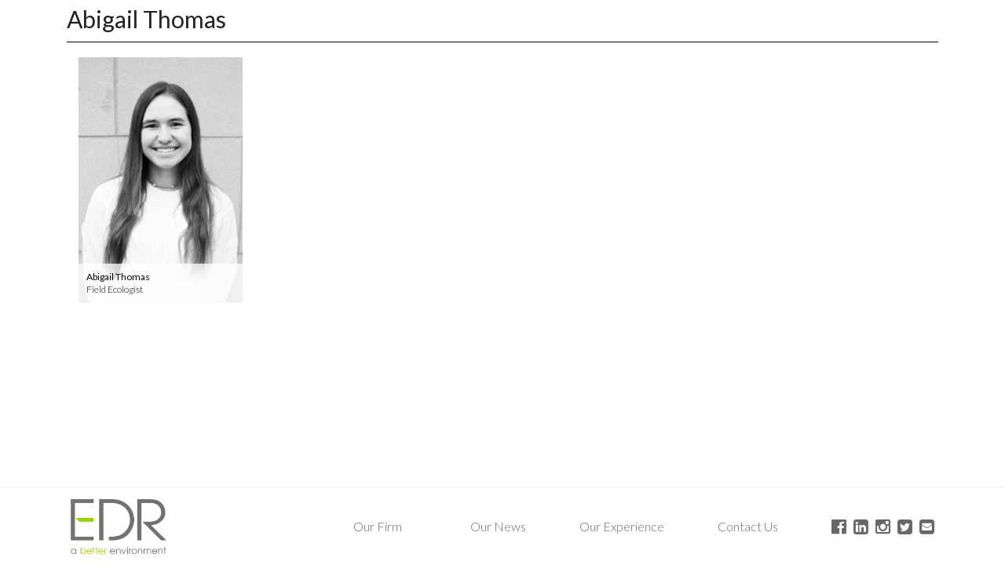

--- FILE ---
content_type: text/html; charset=UTF-8
request_url: https://www.edrdpc.com/staff/abigail-thomas/
body_size: 8205
content:
<!doctype html>
<!-- paulirish.com/2008/conditional-stylesheets-vs-css-hacks-answer-neither/ -->
<!--[if lt IE 7]> <html class="no-js ie6 oldie" lang="en-US" > <![endif]-->
<!--[if IE 7]>    <html class="no-js ie7 oldie" lang="en-US" > <![endif]-->
<!--[if IE 8]>    <html class="no-js ie8 oldie" lang="en-US" "> <![endif]-->
<!-- Consider adding an manifest.appcache: h5bp.com/d/Offline -->
<!--[if gt IE 8]><!--> <html class="no-js" lang="en-US" > <!--<![endif]-->
<head>
	<meta charset="UTF-8">

	<title>Abigail Thomas - Environmental Design &amp; Research, Landscape Architecture, Engineering, &amp; Environmental Services, D.P.C.</title>
<link data-rocket-prefetch href="https://www.google-analytics.com" rel="dns-prefetch">
<link data-rocket-prefetch href="https://code.jquery.com" rel="dns-prefetch">
<link data-rocket-prefetch href="https://fonts.googleapis.com" rel="dns-prefetch">
<link data-rocket-prefetch href="https://maxcdn.bootstrapcdn.com" rel="dns-prefetch">
<link data-rocket-prefetch href="https://www.googletagmanager.com" rel="dns-prefetch"><link rel="preload" data-rocket-preload as="image" href="https://www.edrdpc.com/wp-content/uploads/2023/10/Abigail-Thomas-BW.png" fetchpriority="high">

	<!-- Mobile viewport optimized: j.mp/bplateviewport -->
	<meta name="viewport" content="width=device-width" />
	<meta name="google-site-verification" content="2fipsHp9MrgZdS3fAivF4NfdeycNTm8kyM2qjyTuBZs" />
	<!-- Favicon and Feed -->
	<link rel="shortcut icon" type="image/png" href="https://www.edrdpc.com/wp-content/themes/wp-edrdpc/favicon.png">
	<link rel="alternate" type="application/rss+xml" title="Environmental Design &amp; Research, Landscape Architecture, Engineering, &amp; Environmental Services, D.P.C. Feed" href="https://www.edrdpc.com/feed/">

	<!--  iPhone Web App Home Screen Icon -->
	<link rel="apple-touch-icon" sizes="72x72" href="https://www.edrdpc.com/wp-content/themes/wp-edrdpc/img/devices/reverie-icon-ipad.png" />
	<link rel="apple-touch-icon" sizes="114x114" href="https://www.edrdpc.com/wp-content/themes/wp-edrdpc/img/devices/reverie-icon-retina.png" />
	<link rel="apple-touch-icon" href="https://www.edrdpc.com/wp-content/themes/wp-edrdpc/img/devices/reverie-icon.png" />

	<!-- Enable Startup Image for iOS Home Screen Web App -->
	<meta name="apple-mobile-web-app-capable" content="yes" />
	<link rel="apple-touch-startup-image" href="https://www.edrdpc.com/wp-content/themes/wp-edrdpc/mobile-load.png" />

	<!-- Startup Image iPad Landscape (748x1024) -->
	<link rel="apple-touch-startup-image" href="https://www.edrdpc.com/wp-content/themes/wp-edrdpc/img/devices/reverie-load-ipad-landscape.png" media="screen and (min-device-width: 481px) and (max-device-width: 1024px) and (orientation:landscape)" />
	<!-- Startup Image iPad Portrait (768x1004) -->
	<link rel="apple-touch-startup-image" href="https://www.edrdpc.com/wp-content/themes/wp-edrdpc/img/devices/reverie-load-ipad-portrait.png" media="screen and (min-device-width: 481px) and (max-device-width: 1024px) and (orientation:portrait)" />
	<!-- Startup Image iPhone (320x460) -->
	<link rel="apple-touch-startup-image" href="https://www.edrdpc.com/wp-content/themes/wp-edrdpc/img/devices/reverie-load.png" media="screen and (max-device-width: 320px)" />
<script src="https://code.jquery.com/jquery-1.12.4.min.js" integrity="sha256-ZosEbRLbNQzLpnKIkEdrPv7lOy9C27hHQ+Xp8a4MxAQ=" crossorigin="anonymous"></script>
	<link rel="stylesheet" href="https://fonts.googleapis.com/css?family=Lato:300,400" >
			<script type="text/javascript">!function(){var b=function(){window.__AudioEyeInstallSource="wordpress"; window.__AudioEyeSiteHash="92d7ed94f38e3260fc19861af0538356"; var a=document.createElement("script");a.src="https://wsmcdn.audioeye.com/aem.js";a.type="text/javascript";a.setAttribute("async","");document.getElementsByTagName("body")[0].appendChild(a)};"complete"!==document.readyState?window.addEventListener?window.addEventListener("load",b):window.attachEvent&&window.attachEvent("onload",b):b()}();</script>
			<meta name='robots' content='index, follow, max-image-preview:large, max-snippet:-1, max-video-preview:-1' />
	<style>img:is([sizes="auto" i], [sizes^="auto," i]) { contain-intrinsic-size: 3000px 1500px }</style>
	
	<!-- This site is optimized with the Yoast SEO Premium plugin v26.7 (Yoast SEO v26.7) - https://yoast.com/wordpress/plugins/seo/ -->
	<link rel="canonical" href="https://www.edrdpc.com/staff/abigail-thomas/" />
	<meta property="og:locale" content="en_US" />
	<meta property="og:type" content="article" />
	<meta property="og:title" content="Abigail Thomas" />
	<meta property="og:url" content="https://www.edrdpc.com/staff/abigail-thomas/" />
	<meta property="og:site_name" content="Environmental Design &amp; Research, Landscape Architecture, Engineering, &amp; Environmental Services, D.P.C." />
	<meta property="article:modified_time" content="2025-01-15T15:54:24+00:00" />
	<meta name="twitter:card" content="summary_large_image" />
	<script type="application/ld+json" class="yoast-schema-graph">{"@context":"https://schema.org","@graph":[{"@type":"WebPage","@id":"https://www.edrdpc.com/staff/abigail-thomas/","url":"https://www.edrdpc.com/staff/abigail-thomas/","name":"Abigail Thomas - Environmental Design &amp; Research, Landscape Architecture, Engineering, &amp; Environmental Services, D.P.C.","isPartOf":{"@id":"https://www.edrdpc.com/#website"},"datePublished":"2023-10-18T16:17:54+00:00","dateModified":"2025-01-15T15:54:24+00:00","breadcrumb":{"@id":"https://www.edrdpc.com/staff/abigail-thomas/#breadcrumb"},"inLanguage":"en-US","potentialAction":[{"@type":"ReadAction","target":["https://www.edrdpc.com/staff/abigail-thomas/"]}]},{"@type":"BreadcrumbList","@id":"https://www.edrdpc.com/staff/abigail-thomas/#breadcrumb","itemListElement":[{"@type":"ListItem","position":1,"name":"Home","item":"https://www.edrdpc.com/"},{"@type":"ListItem","position":2,"name":"Staff Member","item":"https://www.edrdpc.com/staff/"},{"@type":"ListItem","position":3,"name":"Abigail Thomas"}]},{"@type":"WebSite","@id":"https://www.edrdpc.com/#website","url":"https://www.edrdpc.com/","name":"Environmental Design &amp; Research, Landscape Architecture, Engineering, &amp; Environmental Services, D.P.C.","description":"Environmental Design &amp; Research, Landscape Architecture, Engineering, &amp; Environmental Services, D.P.C.","publisher":{"@id":"https://www.edrdpc.com/#organization"},"potentialAction":[{"@type":"SearchAction","target":{"@type":"EntryPoint","urlTemplate":"https://www.edrdpc.com/?s={search_term_string}"},"query-input":{"@type":"PropertyValueSpecification","valueRequired":true,"valueName":"search_term_string"}}],"inLanguage":"en-US"},{"@type":"Organization","@id":"https://www.edrdpc.com/#organization","name":"Environmental Design & Research, Landscape Architecture, Engineering, & Environmental Services, D.P.C.","url":"https://www.edrdpc.com/","logo":{"@type":"ImageObject","inLanguage":"en-US","@id":"https://www.edrdpc.com/#/schema/logo/image/","url":"https://www.edrdpc.com/wp-content/uploads/2017/08/edr_fullcolor_Greyscale.png","contentUrl":"https://www.edrdpc.com/wp-content/uploads/2017/08/edr_fullcolor_Greyscale.png","width":80,"height":80,"caption":"Environmental Design & Research, Landscape Architecture, Engineering, & Environmental Services, D.P.C."},"image":{"@id":"https://www.edrdpc.com/#/schema/logo/image/"}}]}</script>
	<!-- / Yoast SEO Premium plugin. -->


<link rel='dns-prefetch' href='//maxcdn.bootstrapcdn.com' />
<link rel='dns-prefetch' href='//fonts.googleapis.com' />
<link rel="alternate" type="application/rss+xml" title="Environmental Design &amp; Research, Landscape Architecture, Engineering, &amp; Environmental Services, D.P.C. &raquo; Feed" href="https://www.edrdpc.com/feed/" />
<link rel="alternate" type="application/rss+xml" title="Environmental Design &amp; Research, Landscape Architecture, Engineering, &amp; Environmental Services, D.P.C. &raquo; Comments Feed" href="https://www.edrdpc.com/comments/feed/" />
<style id='wp-emoji-styles-inline-css' type='text/css'>

	img.wp-smiley, img.emoji {
		display: inline !important;
		border: none !important;
		box-shadow: none !important;
		height: 1em !important;
		width: 1em !important;
		margin: 0 0.07em !important;
		vertical-align: -0.1em !important;
		background: none !important;
		padding: 0 !important;
	}
</style>
<link rel='stylesheet' id='wp-block-library-css' href='https://www.edrdpc.com/wp-includes/css/dist/block-library/style.min.css' type='text/css' media='all' />
<style id='classic-theme-styles-inline-css' type='text/css'>
/*! This file is auto-generated */
.wp-block-button__link{color:#fff;background-color:#32373c;border-radius:9999px;box-shadow:none;text-decoration:none;padding:calc(.667em + 2px) calc(1.333em + 2px);font-size:1.125em}.wp-block-file__button{background:#32373c;color:#fff;text-decoration:none}
</style>
<style id='global-styles-inline-css' type='text/css'>
:root{--wp--preset--aspect-ratio--square: 1;--wp--preset--aspect-ratio--4-3: 4/3;--wp--preset--aspect-ratio--3-4: 3/4;--wp--preset--aspect-ratio--3-2: 3/2;--wp--preset--aspect-ratio--2-3: 2/3;--wp--preset--aspect-ratio--16-9: 16/9;--wp--preset--aspect-ratio--9-16: 9/16;--wp--preset--color--black: #000000;--wp--preset--color--cyan-bluish-gray: #abb8c3;--wp--preset--color--white: #ffffff;--wp--preset--color--pale-pink: #f78da7;--wp--preset--color--vivid-red: #cf2e2e;--wp--preset--color--luminous-vivid-orange: #ff6900;--wp--preset--color--luminous-vivid-amber: #fcb900;--wp--preset--color--light-green-cyan: #7bdcb5;--wp--preset--color--vivid-green-cyan: #00d084;--wp--preset--color--pale-cyan-blue: #8ed1fc;--wp--preset--color--vivid-cyan-blue: #0693e3;--wp--preset--color--vivid-purple: #9b51e0;--wp--preset--gradient--vivid-cyan-blue-to-vivid-purple: linear-gradient(135deg,rgba(6,147,227,1) 0%,rgb(155,81,224) 100%);--wp--preset--gradient--light-green-cyan-to-vivid-green-cyan: linear-gradient(135deg,rgb(122,220,180) 0%,rgb(0,208,130) 100%);--wp--preset--gradient--luminous-vivid-amber-to-luminous-vivid-orange: linear-gradient(135deg,rgba(252,185,0,1) 0%,rgba(255,105,0,1) 100%);--wp--preset--gradient--luminous-vivid-orange-to-vivid-red: linear-gradient(135deg,rgba(255,105,0,1) 0%,rgb(207,46,46) 100%);--wp--preset--gradient--very-light-gray-to-cyan-bluish-gray: linear-gradient(135deg,rgb(238,238,238) 0%,rgb(169,184,195) 100%);--wp--preset--gradient--cool-to-warm-spectrum: linear-gradient(135deg,rgb(74,234,220) 0%,rgb(151,120,209) 20%,rgb(207,42,186) 40%,rgb(238,44,130) 60%,rgb(251,105,98) 80%,rgb(254,248,76) 100%);--wp--preset--gradient--blush-light-purple: linear-gradient(135deg,rgb(255,206,236) 0%,rgb(152,150,240) 100%);--wp--preset--gradient--blush-bordeaux: linear-gradient(135deg,rgb(254,205,165) 0%,rgb(254,45,45) 50%,rgb(107,0,62) 100%);--wp--preset--gradient--luminous-dusk: linear-gradient(135deg,rgb(255,203,112) 0%,rgb(199,81,192) 50%,rgb(65,88,208) 100%);--wp--preset--gradient--pale-ocean: linear-gradient(135deg,rgb(255,245,203) 0%,rgb(182,227,212) 50%,rgb(51,167,181) 100%);--wp--preset--gradient--electric-grass: linear-gradient(135deg,rgb(202,248,128) 0%,rgb(113,206,126) 100%);--wp--preset--gradient--midnight: linear-gradient(135deg,rgb(2,3,129) 0%,rgb(40,116,252) 100%);--wp--preset--font-size--small: 13px;--wp--preset--font-size--medium: 20px;--wp--preset--font-size--large: 36px;--wp--preset--font-size--x-large: 42px;--wp--preset--spacing--20: 0.44rem;--wp--preset--spacing--30: 0.67rem;--wp--preset--spacing--40: 1rem;--wp--preset--spacing--50: 1.5rem;--wp--preset--spacing--60: 2.25rem;--wp--preset--spacing--70: 3.38rem;--wp--preset--spacing--80: 5.06rem;--wp--preset--shadow--natural: 6px 6px 9px rgba(0, 0, 0, 0.2);--wp--preset--shadow--deep: 12px 12px 50px rgba(0, 0, 0, 0.4);--wp--preset--shadow--sharp: 6px 6px 0px rgba(0, 0, 0, 0.2);--wp--preset--shadow--outlined: 6px 6px 0px -3px rgba(255, 255, 255, 1), 6px 6px rgba(0, 0, 0, 1);--wp--preset--shadow--crisp: 6px 6px 0px rgba(0, 0, 0, 1);}:where(.is-layout-flex){gap: 0.5em;}:where(.is-layout-grid){gap: 0.5em;}body .is-layout-flex{display: flex;}.is-layout-flex{flex-wrap: wrap;align-items: center;}.is-layout-flex > :is(*, div){margin: 0;}body .is-layout-grid{display: grid;}.is-layout-grid > :is(*, div){margin: 0;}:where(.wp-block-columns.is-layout-flex){gap: 2em;}:where(.wp-block-columns.is-layout-grid){gap: 2em;}:where(.wp-block-post-template.is-layout-flex){gap: 1.25em;}:where(.wp-block-post-template.is-layout-grid){gap: 1.25em;}.has-black-color{color: var(--wp--preset--color--black) !important;}.has-cyan-bluish-gray-color{color: var(--wp--preset--color--cyan-bluish-gray) !important;}.has-white-color{color: var(--wp--preset--color--white) !important;}.has-pale-pink-color{color: var(--wp--preset--color--pale-pink) !important;}.has-vivid-red-color{color: var(--wp--preset--color--vivid-red) !important;}.has-luminous-vivid-orange-color{color: var(--wp--preset--color--luminous-vivid-orange) !important;}.has-luminous-vivid-amber-color{color: var(--wp--preset--color--luminous-vivid-amber) !important;}.has-light-green-cyan-color{color: var(--wp--preset--color--light-green-cyan) !important;}.has-vivid-green-cyan-color{color: var(--wp--preset--color--vivid-green-cyan) !important;}.has-pale-cyan-blue-color{color: var(--wp--preset--color--pale-cyan-blue) !important;}.has-vivid-cyan-blue-color{color: var(--wp--preset--color--vivid-cyan-blue) !important;}.has-vivid-purple-color{color: var(--wp--preset--color--vivid-purple) !important;}.has-black-background-color{background-color: var(--wp--preset--color--black) !important;}.has-cyan-bluish-gray-background-color{background-color: var(--wp--preset--color--cyan-bluish-gray) !important;}.has-white-background-color{background-color: var(--wp--preset--color--white) !important;}.has-pale-pink-background-color{background-color: var(--wp--preset--color--pale-pink) !important;}.has-vivid-red-background-color{background-color: var(--wp--preset--color--vivid-red) !important;}.has-luminous-vivid-orange-background-color{background-color: var(--wp--preset--color--luminous-vivid-orange) !important;}.has-luminous-vivid-amber-background-color{background-color: var(--wp--preset--color--luminous-vivid-amber) !important;}.has-light-green-cyan-background-color{background-color: var(--wp--preset--color--light-green-cyan) !important;}.has-vivid-green-cyan-background-color{background-color: var(--wp--preset--color--vivid-green-cyan) !important;}.has-pale-cyan-blue-background-color{background-color: var(--wp--preset--color--pale-cyan-blue) !important;}.has-vivid-cyan-blue-background-color{background-color: var(--wp--preset--color--vivid-cyan-blue) !important;}.has-vivid-purple-background-color{background-color: var(--wp--preset--color--vivid-purple) !important;}.has-black-border-color{border-color: var(--wp--preset--color--black) !important;}.has-cyan-bluish-gray-border-color{border-color: var(--wp--preset--color--cyan-bluish-gray) !important;}.has-white-border-color{border-color: var(--wp--preset--color--white) !important;}.has-pale-pink-border-color{border-color: var(--wp--preset--color--pale-pink) !important;}.has-vivid-red-border-color{border-color: var(--wp--preset--color--vivid-red) !important;}.has-luminous-vivid-orange-border-color{border-color: var(--wp--preset--color--luminous-vivid-orange) !important;}.has-luminous-vivid-amber-border-color{border-color: var(--wp--preset--color--luminous-vivid-amber) !important;}.has-light-green-cyan-border-color{border-color: var(--wp--preset--color--light-green-cyan) !important;}.has-vivid-green-cyan-border-color{border-color: var(--wp--preset--color--vivid-green-cyan) !important;}.has-pale-cyan-blue-border-color{border-color: var(--wp--preset--color--pale-cyan-blue) !important;}.has-vivid-cyan-blue-border-color{border-color: var(--wp--preset--color--vivid-cyan-blue) !important;}.has-vivid-purple-border-color{border-color: var(--wp--preset--color--vivid-purple) !important;}.has-vivid-cyan-blue-to-vivid-purple-gradient-background{background: var(--wp--preset--gradient--vivid-cyan-blue-to-vivid-purple) !important;}.has-light-green-cyan-to-vivid-green-cyan-gradient-background{background: var(--wp--preset--gradient--light-green-cyan-to-vivid-green-cyan) !important;}.has-luminous-vivid-amber-to-luminous-vivid-orange-gradient-background{background: var(--wp--preset--gradient--luminous-vivid-amber-to-luminous-vivid-orange) !important;}.has-luminous-vivid-orange-to-vivid-red-gradient-background{background: var(--wp--preset--gradient--luminous-vivid-orange-to-vivid-red) !important;}.has-very-light-gray-to-cyan-bluish-gray-gradient-background{background: var(--wp--preset--gradient--very-light-gray-to-cyan-bluish-gray) !important;}.has-cool-to-warm-spectrum-gradient-background{background: var(--wp--preset--gradient--cool-to-warm-spectrum) !important;}.has-blush-light-purple-gradient-background{background: var(--wp--preset--gradient--blush-light-purple) !important;}.has-blush-bordeaux-gradient-background{background: var(--wp--preset--gradient--blush-bordeaux) !important;}.has-luminous-dusk-gradient-background{background: var(--wp--preset--gradient--luminous-dusk) !important;}.has-pale-ocean-gradient-background{background: var(--wp--preset--gradient--pale-ocean) !important;}.has-electric-grass-gradient-background{background: var(--wp--preset--gradient--electric-grass) !important;}.has-midnight-gradient-background{background: var(--wp--preset--gradient--midnight) !important;}.has-small-font-size{font-size: var(--wp--preset--font-size--small) !important;}.has-medium-font-size{font-size: var(--wp--preset--font-size--medium) !important;}.has-large-font-size{font-size: var(--wp--preset--font-size--large) !important;}.has-x-large-font-size{font-size: var(--wp--preset--font-size--x-large) !important;}
:where(.wp-block-post-template.is-layout-flex){gap: 1.25em;}:where(.wp-block-post-template.is-layout-grid){gap: 1.25em;}
:where(.wp-block-columns.is-layout-flex){gap: 2em;}:where(.wp-block-columns.is-layout-grid){gap: 2em;}
:root :where(.wp-block-pullquote){font-size: 1.5em;line-height: 1.6;}
</style>
<link rel='stylesheet' id='reverie-font-awesome-css' href='https://maxcdn.bootstrapcdn.com/font-awesome/4.4.0/css/font-awesome.min.css' type='text/css' media='all' />
<link rel='stylesheet' id='reverie-foundation-stylesheet-css' href='https://www.edrdpc.com/wp-content/themes/wp-edrdpc/css/app.css' type='text/css' media='all' />
<link rel='stylesheet' id='reverie-stylesheet-css' href='https://www.edrdpc.com/wp-content/themes/wp-edrdpc/css/style.css' type='text/css' media='all' />
<link rel='stylesheet' id='google-font-css' href="https://fonts.googleapis.com/css?family=Open+Sans%3A300%2C400%2C600%2C700%7CLora%3A400%2C700%7CDroid+Sans+Mono" type='text/css' media='all' />
<!--[if lt IE 9]>
<link rel='stylesheet' id='reverie-ie-only-css' href='https://www.edrdpc.com/wp-content/themes/wp-edrdpc/css/ie.css' type='text/css' media='all' />
<![endif]-->
<script type="text/javascript" src="https://www.edrdpc.com/wp-content/themes/wp-edrdpc/js/modernizr.js" id="reverie-modernizr-js"></script>
<script type="text/javascript" src="https://www.edrdpc.com/wp-includes/js/jquery/jquery.min.js" id="jquery-core-js"></script>
<script type="text/javascript" src="https://www.edrdpc.com/wp-includes/js/jquery/jquery-migrate.min.js" id="jquery-migrate-js"></script>
<link rel="https://api.w.org/" href="https://www.edrdpc.com/wp-json/" /><link rel='shortlink' href='https://www.edrdpc.com/?p=6390' />
<link rel="alternate" title="oEmbed (JSON)" type="application/json+oembed" href="https://www.edrdpc.com/wp-json/oembed/1.0/embed?url=https%3A%2F%2Fwww.edrdpc.com%2Fstaff%2Fabigail-thomas%2F" />
<link rel="alternate" title="oEmbed (XML)" type="text/xml+oembed" href="https://www.edrdpc.com/wp-json/oembed/1.0/embed?url=https%3A%2F%2Fwww.edrdpc.com%2Fstaff%2Fabigail-thomas%2F&#038;format=xml" />
<script type="text/javascript">
(function(url){
	if(/(?:Chrome\/26\.0\.1410\.63 Safari\/537\.31|WordfenceTestMonBot)/.test(navigator.userAgent)){ return; }
	var addEvent = function(evt, handler) {
		if (window.addEventListener) {
			document.addEventListener(evt, handler, false);
		} else if (window.attachEvent) {
			document.attachEvent('on' + evt, handler);
		}
	};
	var removeEvent = function(evt, handler) {
		if (window.removeEventListener) {
			document.removeEventListener(evt, handler, false);
		} else if (window.detachEvent) {
			document.detachEvent('on' + evt, handler);
		}
	};
	var evts = 'contextmenu dblclick drag dragend dragenter dragleave dragover dragstart drop keydown keypress keyup mousedown mousemove mouseout mouseover mouseup mousewheel scroll'.split(' ');
	var logHuman = function() {
		if (window.wfLogHumanRan) { return; }
		window.wfLogHumanRan = true;
		var wfscr = document.createElement('script');
		wfscr.type = 'text/javascript';
		wfscr.async = true;
		wfscr.src = url + '&r=' + Math.random();
		(document.getElementsByTagName('head')[0]||document.getElementsByTagName('body')[0]).appendChild(wfscr);
		for (var i = 0; i < evts.length; i++) {
			removeEvent(evts[i], logHuman);
		}
	};
	for (var i = 0; i < evts.length; i++) {
		addEvent(evts[i], logHuman);
	}
})('//www.edrdpc.com/?wordfence_lh=1&hid=5D5ED5963848BF98B34CB9F39DCF97DB');
</script><link rel="icon" href="https://www.edrdpc.com/wp-content/uploads/2021/02/cropped-EDR-Favicon-512-32x32.png" sizes="32x32" />
<link rel="icon" href="https://www.edrdpc.com/wp-content/uploads/2021/02/cropped-EDR-Favicon-512-192x192.png" sizes="192x192" />
<link rel="apple-touch-icon" href="https://www.edrdpc.com/wp-content/uploads/2021/02/cropped-EDR-Favicon-512-180x180.png" />
<meta name="msapplication-TileImage" content="https://www.edrdpc.com/wp-content/uploads/2021/02/cropped-EDR-Favicon-512-270x270.png" />

<!-- Google tag (gtag.js) -->
<script async src="https://www.googletagmanager.com/gtag/js?id=G-CCV7242GB7"></script>
<script>
  window.dataLayer = window.dataLayer || [];
  function gtag(){dataLayer.push(arguments);}
  gtag('js', new Date());

  gtag('config', 'G-CCV7242GB7');
</script>

<meta name="generator" content="WP Rocket 3.20.3" data-wpr-features="wpr_preconnect_external_domains wpr_oci wpr_desktop" /></head>

<body class="wp-singular staff-template-default single single-staff postid-6390 wp-theme-wp-edrdpc antialiased">


<header  id="top-nav" class="contain-to-grid top-nav">
	<!-- Starting the Top-Bar -->
	<nav class="top-bar" data-topbar>
	    <ul class="title-area">
	        <li class="name">
				<a class="logo" href="https://www.edrdpc.com/" title="Environmental Design &amp; Research, Landscape Architecture, Engineering, &amp; Environmental Services, D.P.C." rel="home"><img src="https://www.edrdpc.com/wp-content/themes/wp-edrdpc/img/EDR-RGB_logo.png"/></a>

	        </li>
			<!-- Remove the class "menu-icon" to get rid of menu icon. Take out "Menu" to just have icon alone -->
			<li class="toggle-topbar menu-icon"><a href="#"><span>Menu</span></a></li>
	    </ul>
	    <section class="top-bar-section">
	    <ul class="mobile-nav"><li class="divider"></li><li id="menu-item-1360" class="menu-item menu-item-main-menu menu-item-home"><a  href="https://www.edrdpc.com/">Home</a></li>
<li class="divider"></li><li id="menu-item-3940" class="menu-item menu-item-main-menu menu-item-our-firm has-dropdown"><a  href="https://www.edrdpc.com/our-firm/">Our Firm</a>
	<ul class="dropdown">
	<li id="menu-item-3943" class="menu-item menu-item-main-menu menu-item-our-services"><a  href="https://www.edrdpc.com/our-firm/our-services/">Our Services</a></li>
	<li id="menu-item-3944" class="menu-item menu-item-main-menu menu-item-our-people"><a  href="https://www.edrdpc.com/our-firm/our-people/">Our People</a></li>
	<li id="menu-item-6734" class="menu-item menu-item-main-menu menu-item-our-history"><a  href="https://www.edrdpc.com/our-history/">Our History</a></li>
	<li id="menu-item-3942" class="menu-item menu-item-main-menu menu-item-memberships-certifications"><a  href="https://www.edrdpc.com/our-firm/memberships/">Memberships &#038; Certifications</a></li>
	<li id="menu-item-3941" class="menu-item menu-item-main-menu menu-item-career-opportunities"><a  href="https://www.edrdpc.com/our-firm/career-opportunities/">Career Opportunities</a></li>
</ul>
</li>
<li class="divider"></li><li id="menu-item-1363" class="menu-item menu-item-main-menu menu-item-our-news"><a  href="https://www.edrdpc.com/our-news/">Our News</a></li>
<li class="divider"></li><li id="menu-item-1362" class="menu-item menu-item-main-menu menu-item-our-experience"><a  href="https://www.edrdpc.com/our-experience/">Our Experience</a></li>
<li class="divider"></li><li id="menu-item-1361" class="menu-item menu-item-main-menu menu-item-contact-us"><a  href="https://www.edrdpc.com/contact-us/">Contact Us</a></li>
</ul>	    </section>
	</nav>
	<!-- End of Top-Bar -->

	
</header>


<!-- Start the main container -->
<div  class="container" role="document">
	<div  class="row">

<!-- Row for main content area -->
	<div  class="large-12 columns" role="main">
	
				<article class="post-6390 staff type-staff status-publish hentry" id="post-6390">
			<header>
				<h1 class="entry-title">Abigail Thomas</h1>
				
								
				
				<div class="large-10 columns" style="padding-top:20px">
		<ul class="small-block-grid-1 medium-block-grid-3 large-block-grid-4">
		<li class="aPerson Environmental , Field Ecologist up">
                    <a href="#" data-reveal-id="staff-"></a>
					<div class="headshot-parent">
						<a href="#" data-reveal-id="staff-1">
    							<img fetchpriority="high" src="https://www.edrdpc.com/wp-content/uploads/2023/10/Abigail-Thomas-BW.png">
							<div class="headshot-footer">
        							<div class="headshot-name">Abigail Thomas</div>
								<div class="headshot-title">Field Ecologist</div>
							</div>
						</a>
    					</div>
				</li>
	</ul>
			</div>
			
			
                                    <!-- li>
                                        <a href="#" data-reveal-id="staff-1"><img
                                                    src="https://www.edrdpc.com/wp-content/uploads/2023/10/Abigail-Thomas-BW.png"/></a>
                                    </li -->

                                    <div id="staff-1" class="reveal-modal" data-reveal>
                                        <div class="row">

                                            <div class="large-4 columns">
                                            
                                            	
                                                <img src="https://www.edrdpc.com/wp-content/uploads/2023/10/Abigail-Thomas-BW.png"/>
                                            </div>
                                            <div class="large-8 columns">
                                                <h3>Abigail Thomas</h3>
                                                <p>Field Ecologist</p>
                                                <p><a href="/cdn-cgi/l/email-protection#ee8f9a8681838f9dae8b8a9c8a9e8dc08d8183"><i
                                                                class="fa fa-envelope"
                                                                style="padding-right:15px;"></i><span class="__cf_email__" data-cfemail="fb9a8f9394969a88bb9e9f899f8b98d5989496">[email&#160;protected]</span>                                                    </a></p>

												<ul>
<li>Bachelor of Science, Conservation Biology with a minor in Marine Science, SUNY ESF</li>
</ul>
                                                <a class="close-reveal-modal" aria-label="Close">&#215;</a>
                                            </div>
                                        </div>
                                    </div>
		
				
								
				
			</div>
			<footer >
								<p class="entry-tags"></p>
			</footer>
		</article>
		<!-- 
		<section id="comments">
		<div class="notice">
			<p class="bottom">Comments are closed.</p>
		</div>
	</section>
	 -->
	

		<div  class="bottomspace"></div>

	</div>
			
	</div><!-- Row End -->
</div><!-- Container End -->

<header  id="bottom-nav" class="contain-to-grid bottom-nav">
	<!-- Starting the Top-Bar -->
	<nav class="top-bar" data-topbar>
	    <ul class="title-area">
	        <li class="name">
				<a class="logo" href="https://www.edrdpc.com/" title="Environmental Design &amp; Research, Landscape Architecture, Engineering, &amp; Environmental Services, D.P.C." rel="home"><img src="https://www.edrdpc.com/wp-content/themes/wp-edrdpc/img/EDR-RGB_logo_w-tag.jpg"/></a>
	        	
	        </li>
			<!-- Remove the class "menu-icon" to get rid of menu icon. Take out "Menu" to just have icon alone -->
			<li class="toggle-topbar menu-icon"><a href="#"><span>Menu</span></a></li>
            
            
            
	    </ul>
        
         <div class="social">
        <a href="https://www.facebook.com/EnvironmentalDesignandResearch/" target="_blank"><i class="fa fa-facebook-official" aria-hidden="true"></i></a>
        <a href="https://www.linkedin.com/organization-guest/company/edrdpc" target="_blank"><i class="fa fa-linkedin-square" aria-hidden="true"></i></a>
         <a href="https://www.instagram.com/edrdpc/" target="_blank"><i class="fa fa-instagram" aria-hidden="true"></i></a>
         <a href="https://twitter.com/EdRdpc" target="_blank"><i class="fa fa-twitter-square" aria-hidden="true"></i></a>
        <a href="/cdn-cgi/l/email-protection#adc4c3cbc2edc8c9dfc9ddce83cec2c0" <i class="fa fa-envelope-square " aria-hidden="true"></i></a>
        
        </div>
	    <section class="top-bar-section">
	    <ul class="right"><li class="divider"></li><li id="menu-item-3928" class="menu-item menu-item-main-menu menu-item-our-firm has-dropdown"><a  href="https://www.edrdpc.com/our-firm/">Our Firm</a>
	<ul class="dropdown">
	<li id="menu-item-3939" class="menu-item menu-item-main-menu menu-item-our-services"><a  href="https://www.edrdpc.com/our-firm/our-services/">Our Services</a></li>
	<li id="menu-item-3929" class="menu-item menu-item-main-menu menu-item-our-people"><a  href="https://www.edrdpc.com/our-firm/our-people/">Our People</a></li>
	<li id="menu-item-6735" class="menu-item menu-item-main-menu menu-item-our-history"><a  href="https://www.edrdpc.com/our-history/">Our History</a></li>
	<li id="menu-item-3938" class="menu-item menu-item-main-menu menu-item-memberships-certifications"><a  href="https://www.edrdpc.com/our-firm/memberships/">Memberships &#038; Certifications</a></li>
	<li id="menu-item-3937" class="menu-item menu-item-main-menu menu-item-career-opportunities"><a  href="https://www.edrdpc.com/our-firm/career-opportunities/">Career Opportunities</a></li>
</ul>
</li>
<li class="divider"></li><li id="menu-item-21" class="menu-item menu-item-main-menu menu-item-our-news"><a  href="https://www.edrdpc.com/our-news/">Our News</a></li>
<li class="divider"></li><li id="menu-item-19" class="menu-item menu-item-main-menu menu-item-our-experience"><a  href="https://www.edrdpc.com/our-experience/">Our Experience</a></li>
<li class="divider"></li><li id="menu-item-18" class="menu-item menu-item-main-menu menu-item-contact-us"><a  href="https://www.edrdpc.com/contact-us/">Contact Us</a></li>
</ul>	           
	    </section>
	</nav>
	<!-- End of Top-Bar -->
</header>

<script data-cfasync="false" src="/cdn-cgi/scripts/5c5dd728/cloudflare-static/email-decode.min.js"></script><script type="speculationrules">
{"prefetch":[{"source":"document","where":{"and":[{"href_matches":"\/*"},{"not":{"href_matches":["\/wp-*.php","\/wp-admin\/*","\/wp-content\/uploads\/*","\/wp-content\/*","\/wp-content\/plugins\/*","\/wp-content\/themes\/wp-edrdpc\/*","\/*\\?(.+)"]}},{"not":{"selector_matches":"a[rel~=\"nofollow\"]"}},{"not":{"selector_matches":".no-prefetch, .no-prefetch a"}}]},"eagerness":"conservative"}]}
</script>
<script type="text/javascript" src="https://www.edrdpc.com/wp-includes/js/comment-reply.min.js" id="comment-reply-js" async="async" data-wp-strategy="async"></script>
<script type="text/javascript" src="https://www.edrdpc.com/wp-content/themes/wp-edrdpc/js/foundation.min.js" id="reverie-js-js"></script>

<script>
	(function($) {
      $(document).ready(function() {
		$(document).foundation();
		
		
		$('.mobile-nav #menu-item-3940 > a').click(function(){
		  
		  
		  $('ul.mobile-nav li.menu-item-our-firm.has-dropdown ul.dropdown').attr('style','display:block !important;visibility:visible !important;');
		 
		  $('header#top-nav .top-bar-section .dropdown li.js-generated').css('display','block');
		 
		  setTimeout(function(){ 
			  $('.top-bar-section').css('height','auto');
			  $('.top-bar').css('height','auto');
			  $('#menu-item-3940').addClass('on');
		  }, 100);
		  
		  
	  })
	  
	  $('#menu-item-3940 > a').click(function(){
		  if ($(this).parent().hasClass('on')){
			  window.location = $(this).attr('href');
		  }
	  });
	  
	   $('#menu-item-3940 h5').click(function(){
		  if ($(this).parent().parent().parent().hasClass('on')){
			  $(this).parent().removeClass('on');
			  $('ul.mobile-nav li.menu-item-our-firm.has-dropdown ul.dropdown').css('display','none');
			  $('ul.mobile-nav li.menu-item-our-firm.has-dropdown ul.dropdown').css('visibility','hidden');
			  $('header#top-nav .top-bar-section .dropdown li.js-generated').css('display','none');
			  
			  setTimeout(function(){ 
				  $('.top-bar-section').css('height','auto');
				  $('.top-bar').css('height','auto');
			  	  $('#menu-item-3940').removeClass('on');
		  	  }, 100);
			  
		  }
	  });

      $("*[kish-data-reveal-id]").click(function(event) {
	    event.preventDefault();
	    $('#' + $(this).attr('kish-data-reveal-id')).foundation('reveal', 'open')
      });
    });
		
	})(jQuery);
</script>

<script src="https://www.edrdpc.com/wp-content/themes/wp-edrdpc/js/custom.js" type="text/javascript"></script>
<script src="https://www.edrdpc.com/wp-content/themes/wp-edrdpc/js/jquery.mixitup.js" type="text/javascript"></script>
<script src="https://www.edrdpc.com/wp-content/themes/wp-edrdpc/js/mosaic.1.0.1.min.js" type="text/javascript"></script>

    <!-- 2016 - present -->

    <script>
        (function(i,s,o,g,r,a,m){i['GoogleAnalyticsObject']=r;i[r]=i[r]||function(){
                (i[r].q=i[r].q||[]).push(arguments)},i[r].l=1*new Date();a=s.createElement(o),
            m=s.getElementsByTagName(o)[0];a.async=1;a.src=g;m.parentNode.insertBefore(a,m)
        })(window,document,'script','//www.google-analytics.com/analytics.js','ga');

        ga('create', 'UA-71820367-1', 'auto');
        ga('send', 'pageview');

    </script>

    
<!-- Pre - 2016 -->
	<script>
	  (function(i,s,o,g,r,a,m){i['GoogleAnalyticsObject']=r;i[r]=i[r]||function(){
	  (i[r].q=i[r].q||[]).push(arguments)},i[r].l=1*new Date();a=s.createElement(o),
	  m=s.getElementsByTagName(o)[0];a.async=1;a.src=g;m.parentNode.insertBefore(a,m)
	  })(window,document,'script','//www.google-analytics.com/analytics.js','ga');

	  ga('create', 'UA-25147926-1', 'auto');
	  ga('send', 'pageview');

	</script>




<script defer src="https://static.cloudflareinsights.com/beacon.min.js/vcd15cbe7772f49c399c6a5babf22c1241717689176015" integrity="sha512-ZpsOmlRQV6y907TI0dKBHq9Md29nnaEIPlkf84rnaERnq6zvWvPUqr2ft8M1aS28oN72PdrCzSjY4U6VaAw1EQ==" data-cf-beacon='{"version":"2024.11.0","token":"84f9aeff08d445ca938daa05d0fb26b5","r":1,"server_timing":{"name":{"cfCacheStatus":true,"cfEdge":true,"cfExtPri":true,"cfL4":true,"cfOrigin":true,"cfSpeedBrain":true},"location_startswith":null}}' crossorigin="anonymous"></script>
</body>
</html>

<!-- This website is like a Rocket, isn't it? Performance optimized by WP Rocket. Learn more: https://wp-rocket.me -->

--- FILE ---
content_type: text/css; charset=utf-8
request_url: https://www.edrdpc.com/wp-content/themes/wp-edrdpc/css/style.css
body_size: 7099
content:
/* Welcome and glad you are using Reverie.
 * This is the main stylesheet loaded by default.
 * Edit the file and have fun.
 * http://themefortress.com/reverie */
@import url(https://fonts.googleapis.com/css?family=Lato:300,400);

body > header.contain-to-grid {
  margin-bottom: 0rem !important;
}

.top-nav {
  position: fixed;
  top: 0;
}

.bottom-nav {
  position: fixed;
  bottom: 0;
}

.top-bar .name {
  margin-top: 15px;
}

.slideshow-wrapper {
  height: 100%;
}

.slideshow-wrapper .orbit-container {
  height: 100%;
  position: fixed;
}

.orbit-container .orbit-slides-container {
  height: 100%;
padding-bottom: 130px;
}

.orbit-container .orbit-slides-container > li {
  width: 100%;
  background-size: cover;
  background-position: center center;
  background-repeat: no-repeat;
}

.orbit-container .orbit-slides-container > li.active {
  height: 100%;
}

.orbit-timer {
  display: none;
}

.orbit-slide-number {
  display: none;
}

.orbit-bullets-container {
  display: none;
}

.hero_image {
  height: 100%;
  background-size: cover;
}

header {
  border-bottom: 1px solid #000;
}

#content {
  border: none !important;
}

.project-content {
  background: rgba(255, 255, 255, 0.9);
  height: 100%;
  padding: 25px;
}

meta.foundation-version {
  font-family: "/5.2.3/";
}

meta.foundation-mq-small {
  font-family: "/only screen/";
  width: 0em;
}

meta.foundation-mq-medium {
  font-family: "/only screen and (min-width:40.063em)/";
  width: 40.063em;
}

meta.foundation-mq-large {
  font-family: "/only screen and (min-width:64.063em)/";
  width: 64.063em;
}

meta.foundation-mq-xlarge {
  font-family: "/only screen and (min-width:90.063em)/";
  width: 90.063em;
}

meta.foundation-mq-xxlarge {
  font-family: "/only screen and (min-width:120.063em)/";
  width: 120.063em;
}

meta.foundation-data-attribute-namespace {
  font-family: false;
}

html, body {
  height: 100%;
}

*,
*:before,
*:after {
  -webkit-box-sizing: border-box;
  -moz-box-sizing: border-box;
  box-sizing: border-box;
}

html,
body {
  font-size: 100%;
}

body {
  background: white;
  color: black;
  padding: 0;
  margin: 0;
  font-family: "Lato", "Helvetica Neue", "Helvetica", Helvetica, Arial, sans-serif;
  font-weight: 300;
  font-style: normal;
  line-height: 1;
  position: relative;
  cursor: default;
}

a:hover {
  cursor: pointer;
}

img {
  max-width: 100%;
  height: auto;
}

img {
  -ms-interpolation-mode: bicubic;
}

#map_canvas img,
#map_canvas embed,
#map_canvas object,
.map_canvas img,
.map_canvas embed,
.map_canvas object {
  max-width: none !important;
}

.left {
  float: left !important;
}

.right {
  float: right !important;
}

.clearfix:before, .clearfix:after {
  content: " ";
  display: table;
}
.clearfix:after {
  clear: both;
}

.hide {
  display: none;
}

.antialiased {
  -webkit-font-smoothing: antialiased;
  -moz-osx-font-smoothing: grayscale;
}

img {
  display: inline-block;
  vertical-align: middle;
}

textarea {
  height: auto;
  min-height: 50px;
}

select {
  width: 100%;
}

ul.pagination {
  display: block;
  min-height: 1.5rem;
  margin-left: -0.3125rem;
}
ul.pagination li {
  height: 1.5rem;
  color: #222222;
  font-size: 0.875rem;
  margin-left: 0.3125rem;
}
ul.pagination li a {
  display: block;
  padding: 0.0625rem 0.625rem 0.0625rem;
  color: #999999;
  border-radius: 3px;
}
ul.pagination li:hover a,
ul.pagination li a:focus {
  background: #e6e6e6;
}
ul.pagination li.unavailable a {
  cursor: default;
  color: #999999;
}
ul.pagination li.unavailable:hover a, ul.pagination li.unavailable a:focus {
  background: transparent;
}
ul.pagination li.current a {
  background: #97D700;
  color: white;
  font-weight: bold;
  cursor: default;
}
ul.pagination li.current a:hover, ul.pagination li.current a:focus {
  background: #97D700;
}
ul.pagination li {
  float: left;
  display: block;
}

/* Pagination centred wrapper */
.pagination-centered {
  text-align: center;
}
.pagination-centered ul.pagination li {
  float: none;
  display: inline-block;
}

/* Start to customize Reverie */
a, a:visited, a:hover, a:visited:hover {
  -webkit-transition: all 100ms linear;
  -moz-transition: all 100ms linear;
  -o-transition: all 100ms linear;
  transition: all 100ms linear;
}

figure {
  margin: 0 auto 1.25rem;
}

figure img {
  -webkit-border-radius: 5px;
  -moz-border-radius: 5px;
  -ms-border-radius: 5px;
  -o-border-radius: 5px;
  border-radius: 5px;
}

img.alignright {
  float: right;
  margin: 0 0 18px 18px;
}

img.alignleft {
  float: left;
  margin: 0 18px 18px 0;
}

img.aligncenter {
  display: block;
  margin: 18px auto;
}

.gallery dt, .gallery dl {
  display: inline-block;
}
.gallery dl {
  margin-left: 0.5625rem;
  margin-right: 0.5625rem;
}

figure.figure {
  margin: 0 auto;
  display: table;
}
figure.figure figcaption {
  font-size: 0.875rem;
  line-height: 1.4;
  font-style: italic;
  padding: 8px 10px;
  color: #999;
  margin-bottom: 1.25rem;
  display: table-caption;
  caption-side: bottom;
}

figure.alignright.figure {
  float: right;
  margin: 0 0 18px 18px;
}

figure.alignleft.figure {
  float: left;
  margin: 0 18px 18px 0;
}

.footer-widget {
  background-color: #eee;
}

body > header.contain-to-grid {
  margin-bottom: 2rem;
  max-width: 100%;
  padding-bottom: 0;
}

#content {
  background-color: #fff;
  border: 1px solid #ddd;
}

.index-card {
  border-bottom: 1px solid #ddd;
  padding-bottom: 2rem;
  margin-bottom: 2rem;
}

span.author,
time {
  font-size: 0.9375rem;
  color: #999;
}
span.author a,
time a {
  color: #999;
  font-weight: bold;
}
span.author a:hover, span.author a:focus,
time a:hover,
time a:focus {
  color: black;
}

.entry-author {
  background-color: #fbfbfb;
  border: none;
  padding: 3.125rem 5rem;
  margin: 3.125rem -0.9375rem;
}
.entry-author .avatar {
  margin-right: 2.5rem;
  margin-bottom: 1.5rem;
}
.entry-author h4 a {
  color: #999;
}
.entry-author h4 a:hover, .entry-author h4 a:focus {
  color: black;
}
.entry-author p {
  color: #bbb;
}

.post header,
.page header {
  margin-bottom: 1.25rem;
}

.entry-tags {
  color: #999;
  font-size: 0.9375rem;
}
.entry-tags a {
  color: #999;
}
.entry-tags a:hover, .entry-tags a:focus {
  color: black;
}

.page-numbers {
  color: #999;
  display: block;
  min-height: 1.5rem;
  margin-left: -0.3125rem;
}
.page-numbers li {
  height: 1.5rem;
  color: #222222;
  font-size: 0.875rem;
  margin-left: 0.3125rem;
}
.page-numbers li a {
  display: block;
  padding: 0.0625rem 0.625rem 0.0625rem;
  color: #999999;
  border-radius: 3px;
}
.page-numbers li:hover a,
.page-numbers li a:focus {
  background: #e6e6e6;
}
.page-numbers li.unavailable a {
  cursor: default;
  color: #999999;
}
.page-numbers li.unavailable:hover a, .page-numbers li.unavailable a:focus {
  background: transparent;
}
.page-numbers li.current a {
  background: #97D700;
  color: white;
  font-weight: bold;
  cursor: default;
}
.page-numbers li.current a:hover, .page-numbers li.current a:focus {
  background: #97D700;
}
.page-numbers li {
  float: left;
  display: block;
}

.pagination-centered ul.page-numbers li {
  float: none;
  display: inline-block;
}

.page-numbers li span.current {
  -webkit-border-radius: 3px;
  -moz-border-radius: 3px;
  -ms-border-radius: 3px;
  -o-border-radius: 3px;
  border-radius: 3px;
}

.page-numbers li {
  margin-left: 0.5rem;
}

.page-numbers li span:hover a,
.page-numbers li span a:focus {
  background: #e6e6e6;
}
.page-numbers li span.current {
  background: #97D700;
  padding: 0.0625rem 0.625rem 0.0625rem;
  color: white;
  font-weight: bold;
  cursor: default;
}

.avatar {
  -webkit-border-radius: 50%;
  -moz-border-radius: 50%;
  -ms-border-radius: 50%;
  -o-border-radius: 50%;
  border-radius: 50%;
  float: left;
}

ol.commentlist {
  margin-left: 0;
  margin-top: 2em;
}
ol.commentlist p {
  font-size: 0.9375rem;
  line-height: 1.5;
}
ol.commentlist ul.children {
  margin-left: 4rem;
}
ol.commentlist li {
  list-style: none;
  margin-bottom: 2em;
}
ol.commentlist li .comment-author img {
  float: left;
  margin: 0 1em 0 0;
}
ol.commentlist li .author-meta {
  display: inline-block;
}
ol.commentlist li .author-meta cite.fn {
  font-style: normal;
  font-weight: 600;
  margin-right: 0.5rem;
}
ol.commentlist li .author-meta time a {
  color: #ccc;
  font-size: 0.875rem;
  margin-right: 0.5rem;
}
ol.commentlist li .author-meta .comment-edit-link {
  color: #bbb;
  font-size: 0.875rem;
}
ol.commentlist li section.comment {
  margin-left: 4rem;
  margin-bottom: 2rem;
}
ol.commentlist li section.comment a.comment-reply-link {
  font-size: 0.875rem;
  font-weight: 600;
  color: #bbb;
}
ol.commentlist li section.comment a.comment-reply-link:hover, ol.commentlist li section.comment a.comment-reply-link:focus {
  color: black;
}

#sidebar {
  margin-top: 1.25rem;
}

#sidebar .panel, .footer-widget .panel {
  border: none;
  background-color: #eee;
  padding: 1.5rem 1.875rem;
}
#sidebar .panel a, .footer-widget .panel a {
  color: #999;
  font-size: 0.9375rem;
}
#sidebar .panel a:hover, #sidebar .panel a:focus, .footer-widget .panel a:hover, .footer-widget .panel a:focus {
  color: black;
}
#sidebar ul, .footer-widget ul {
  list-style-type: none;
  margin-left: 0;
}
#sidebar .widget h4, .footer-widget .widget h4 {
  text-transform: uppercase;
  font-size: 1rem;
  padding-bottom: 1rem;
  border-bottom: 1px solid #ddd;
  color: #888;
  font-weight: 600;
}

footer.full-width {
  background-color: #fff;
  border-top: 1px solid #ccc;
  padding-top: 3rem;
}
footer.full-width p {
  font-size: 0.875rem;
}
footer.full-width a {
  color: #666;
  font-size: 0.9375rem;
}
footer.full-width a:hover, footer.full-width a:focus {
  color: black;
}
footer.full-width .love-reverie {
  border-top: 1px solid #ccc;
  padding-top: 1.5rem;
}

.admin-bar > .fixed {
  margin-top: 2rem;
}

.f-topbar-fixed > .container {
  margin-top: 2rem;
}

@media only screen {
  .entry-author .avatar {
    margin-bottom: 1.25rem;
  }
}
@media only screen and (min-width: 40.063em) {
  #content {
    padding: 3.125rem;
  }

  .entry-author {
    margin: 3.125rem -3.125rem;
  }
}
@media only screen and (min-width: 64.063em) {
  #sidebar {
    padding-left: 1.875rem;
    padding-right: 0;
    margin-top: 0;
  }

  .footer-widget {
    margin-top: 3rem;
    padding-top: 2rem;
  }
}

@media only screen and (max-width: 1025px) {
	.contact img{
	max-width:50%;	
	}
	.contact{
	padding-bottom:15px !important;	
	}
}
	
/* Kishmish Edits */

h1 {
  font-weight: 400;
}

h2 {
  font-weight: 400;
  margin-top: 30px;
  line-height: 2.5;
}

h3 {
  font-weight: 400;
  font-size: 1em;
}

strong, b {
  font-weight: 400;
  line-height: inherit;
}

:focus {
  outline: none !important;
}

time {
  line-height: 2.5 !important;
}

.logo {
  padding-left: 10px;
  opacity: 1;
  display: inline-block;
}

.logo:hover {
  opacity: .5;
}

.name h1 {
  display: inline-block;
  font-size: .85em !important;
  line-height: 1.5 !important;
  vertical-align: middle;
  margin-left: 15px !important;
  color: #999;
}

#content {
  background: none !important;
}

.gray {
  background-color: #efefef;
}

.dkgray {
  background-color: #bbb;
}

.dkgreen {
  background-color: #97D700;
}

.green {
  background-color: #97D700;
}

.dkgreen, .green {
  color: #fff;
  padding:0 20px !important;
}

.padded {
  padding:0 20px !important;
}
.paddedRight {
  padding-right: 20px !important;
}
.paddedLeft {
  padding-left: 20px !important;
}

.dkgreen h2, .green h2 {
  color: #fff;
}

.bottomspace {
  margin-bottom: 150px;
}

.top-bar-section ul li > a {
  font-size: 1rem !important;
}

.top-bar-section ul li > a:hover {
  color: #97D700 !important;

}

.top-bar-section li.active:not(.has-form) > a:not(.button) {
  color: #97D700 !important;
}

time {
  line-height: 2;
}

.top-bar .toggle-topbar.menu-icon a {
  color: gray !important;
}

.top-bar-section ul li {
  background: rgba(255,255,255,.5)!important;
}

.dropdown {
  background: rgba(255,255,255,1)!important;
  border:1px solid #f2f2f2;
}

.top-bar-section .dropdown li:not(.has-form) a:not(.button) {
  background: rgba(255,255,255,.5)!important;
}

.top-bar-section .has-dropdown.hover > .dropdown, .top-bar-section .has-dropdown.not-click:hover > .dropdown {
  margin-top: -262px;
}

.top-bar-section .right li .dropdown {
  left: 0;
  right: auto;
}

.top-bar-section .dropdown li a {
  line-height: 2.5 !important;
}

.tabs dd > a, .tabs .tab-title > a {
  background: none !important;
}

.tabs dd.active a, .tabs .tab-title.active a {
  background: none;
  color: #222222;
  border-left: 4px solid #97D700;
}

.tabs dd > a:hover, .tabs .tab-title > a:hover {
  border-left: 4px solid #97D700;
}

.tab-title h3 {
  font-weight: 300;
  color: #97D700;
}

.tab-title.active h3 {
  font-weight: 400;
  color: #222222;
}

.headshot {
  width: 100%;
}

.job-posting h3 {
  color: #97D700;
}

.job-readmore {
  float: right;
}

.details h2 {
  line-height: 1.2;
  margin: 10px;
}

#experience-container .mosaic-block {
  height: 200px !important;
}

.details h3 {
  line-height: 1.2;
  margin: 5px 10px;
}

.hide-show-toggle {
  float: right;
  padding: 10px 10px 0;
	
}
.hide-show-toggle > img {
    -webkit-transform: rotate(0deg);
    -moz-transform: rotate(0deg);
    -o-transform: rotate(0deg);
    -ms-transform: rotate(0deg);
    transform: rotate(0deg);
}
.hide-show-toggle.imageRotate > img {
 -webkit-transform: rotate(45deg);
    -moz-transform: rotate(45deg);
    -o-transform: rotate(45deg);
    -ms-transform: rotate(45deg);
    transform: rotate(45deg);
}

.project-info-container {
  position: absolute;
  z-index: 10;
  /*margin: 0 5% 0 45%;*/
  /*max-width: 40.25rem;*/
  /*width:auto;*/
}

@media only screen and (max-width:750px) {

  .project-info-container {
    position: absolute;
    z-index: 10;
    /*margin: 0 5% 0 5%;*/
    /*max-width: 40.25rem;*/
    /*width:auto;*/

  }


}

body > header.contain-to-grid {
  z-index: 100
}

.entry-content ul li {
  display: block;
}

/* MixItUp Filtering Styles */

#experience-container .mix{
    display: none;
    clear:none !important;
}

.filter,.filter2 {
  margin-bottom: 10px;
  padding: 5px;
  font-size: .85em;
  line-height: 1.5;
}

.filter:hover,.filter2:hover {
  color: #97D700 !important;
}

.selector-container .active {
  color: #97D700 !important;
}

.project-title-overlay {
}

.archive-thumbnail {
  margin-top: 40px;
}

.post-image {
  margin-bottom: 30px;
}


/*
  Mosaic - Sliding Boxes and Captions jQuery Plugin
  Version 1.0.1
  www.buildinternet.com/project/mosaic

  By Sam Dunn / One Mighty Roar (www.onemightyroar.com)
  Released under MIT License / GPL License
*/

* {
  margin:0;
  padding:0;
  border:none;
  outline:none;
}

/*General Mosaic Styles*/
.mosaic-block {
  float:left;
  position:relative;
  overflow:hidden;
  width:100%;
  height:250px;
  margin:0px;
  background:#111 url(../img/progress.gif) no-repeat center center;
  border: none;
}

  .mosaic-backdrop {
    display:none;
    position:absolute;
    top:0;
    height:100%;
    width:100%;
  }

  .mosaic-overlay {
    display:none;
    z-index:5;
    position:absolute;
    width:100%;
    height:100%;
    background:#fff;
  }

    /*** Custom Animation Styles (You can remove/add any styles below) ***/
    .circle .mosaic-overlay {
      background:url(../img/hover-magnify.png) no-repeat center center;
      opacity:0;
      -ms-filter: "progid:DXImageTransform.Microsoft.Alpha(Opacity=00)";
      filter:alpha(opacity=00);
      display:none;
    }

    .fade .mosaic-overlay {
      opacity:0;
      -ms-filter: "progid:DXImageTransform.Microsoft.Alpha(Opacity=00)";
      filter:alpha(opacity=00);
      background:url(../img/bg-black.png);
    }

    .bar .mosaic-overlay {
      bottom:-100px;
      height:100px;
      background:url(../img/bg-black.png);
    }

    .bar2 .mosaic-overlay {
      bottom:-50px !important;
      height:100px;
      opacity:0.8;
      -ms-filter: "progid:DXImageTransform.Microsoft.Alpha(Opacity=80)";
      filter:alpha(opacity=80);
      background-size: cover !important;
    }

     li:hover .bar2 .mosaic-overlay {
        opacity:1;
        -ms-filter: "progid:DXImageTransform.Microsoft.Alpha(Opacity=100)";
        filter:alpha(opacity=100);
		background-color: rgba(149, 201, 65, 0.75);!important;
      }

    .bar3 .mosaic-overlay {
    /*  top:-100px;
      height:100px;
      background:url(../img/bg-black.png);*/
    }
    /*** End Animation Styles ***/

header#top-nav .top-bar{
}
header#top-nav .top-bar-section .dropdown{
  width:100% !important;
  height:auto !important;
  position:relative  !important;
  left:0 !important;
}

header#top-nav .top-bar-section .dropdown li {
  padding-left:1em;
}
header#top-nav .top-bar-section .dropdown li a {
  font-size:16px !important;
  line-height: 1.2em !important;
  padding:10px 33.3333px !important;
}

header#top-nav .top-bar-section .dropdown li.js-generated{
  display:none;
}

header#top-nav .top-bar-section .has-dropdown.hover > .dropdown, header#top-nav .top-bar-section .has-dropdown.not-click:hover > .dropdown {
  margin:0 !important;
}

#input_1_1{width:100%; font-size: 0.875rem;}

#input_1_2{width:100%; font-size: 0.875rem;}

#input_1_3{width:100%; font-size: 0.875rem;}

@media only screen and (min-width:320px) and (max-width:940px){
header{
	border:none !important;
}
.container{
	margin-top:70px;
}
  .top-bar{
	height:70px;
}
.top-bar.expanded{
overflow-y:scroll;
}
  .top-bar:before, .top-bar:after{
    content: " ";
  display: none;
  }
  .top-bar .title-area{
    float:none;
height:auto;
padding-bottom:10px;
border-bottom:none !important;
  }
  .top-bar .title-area > .name{
    margin-top:0;
	height:60px;
  }
  .top-bar .title-area > .name > .logo{
    padding-top:9px;
  }
  .top-bar .title-area > .name > .logo img {
height:50px;  
padding-top:2px;
}
  .top-bar .toggle-topbar{
    display:block;
  }
  .top-bar .toggle-topbar.menu-icon{
    right: 33.33333px;
    top: 50%;
    margin-top: -16px;
    padding-left: 40px;
  }
  #top-nav .top-bar .top-bar-section{
    left:0 !important;
    opacity: 0;
    height:0px !important;
    display:none;
    -webkit-transition: all .25s ease;
      -moz-transition: all .25s ease;
      -ms-transition: all .25s ease;
      -o-transition: all .25s ease;
      transition: all .25s ease;
	overflow-y:scroll;
  }
  header#top-nav .top-bar.show-menu-expanded .top-bar-section{
    left:0 !important;
    opacity: 1;
    height:auto !important;
    display: block;
overflow-y:scroll;
  }
  #top-nav .top-bar-section ul.mobile-nav li{
    width:100%;
    background:#fff !important;
  }
	
#top-nav .top-bar-section ul.mobile-nav li:first-child{
	border:none;
}
  #top-nav .top-bar-section > ul > .divider, #top-nav .top-bar-section > ul > [role="separator"]{
    clear:none;
    height:auto!important;
    border-right:none!important;
    border-top:solid 1px gray;
  }
  #top-nav .top-bar-section li:not(.has-form) a:not(.button) {
    line-height:40px;
  }

ul.mobile-nav li.menu-item-our-firm.has-dropdown ul.dropdown{
	display:none !important;
	visibility:hidden !important;
}

  header#bottom-nav{
    display:none;
    visibility:hidden;
    opacity:0;
  }
  header#top-nav{
    display:block;
    visibility:visible;
    opacity:1;
  }
	
.orbit-container .orbit-slides-container {
		padding-bottom:0px;
	}

 

}


@media only screen and (min-width:941px){
	.orbit-container .orbit-slides-container {
		padding-bottom:120px;
	}
  header#bottom-nav{
    display:block;
    visibility:visible;
    opacity:1;
  }
  header#top-nav{
    display:none;
    visibility:hidden;
    opacity:0;
  }
 
}


@media only screen and (min-width:320px) and (max-width:736px) and (orientation: landscape){
	
	/*
	.top-bar{
	height:40px !important;
	line-height:40px !important;
	}

.top-bar .title-area > .name > .logo img {
height:25px;  
}
*/
}

div.pagination-news{
  width:100%;
  text-align:right;
}
div.pagination-news > a, div.pagination-news > span{
  display: inline-block;
  padding:5px;
}
.vimeo-embed > iframe{
  position: absolute;
  width: 100%;
  height: 100%;
  left: 0; top: 0;
}

.vimeo-embed{
  position: relative;
  width: 100%;
  height: 0;
  padding-bottom: 51%;
}

.embed-padding, .video-excerpt{
  padding:5% 5% 10px 5%;
  margin:auto;
  max-width:800px;
}

.video-excerpt{
  padding-top: 0;
  text-align:center;
}

@media only screen and (max-width:420px){

  .bar2 .mosaic-overlay{
    height:150px !important;
    opacity: 0.68 !important;
  }
}

@media only screen and (max-width:320px){

  #top-nav{
    padding-bottom:10px !important;
    position:relative !important;
  }

  #bottom-nav{
    display:none !important;
  }

  #wpadminbar{
    position:fixed !important;
    top: 0 !important;
  }

  #menu-item-1361 > a{
    padding-bottom:5px !important;
  }
}

/*.orbit-next > span, .orbit-prev > span{*/
  /*border: inset 20px !important;*/
/*}*/

/*.orbit-next > span{*/
  /*margin-left:-24px !important;*/
  /*border-left: solid white !important*/
/*}*/

/*.orbit-prev > span{*/
  /*border-right: solid white !important*/
/*}*/

/* Our Team Page */

.headshot-name {
    font-weight:400;
}

.headshot-parent {
    cursor: pointer;
    position: relative;
}

.headshot-footer {
        position: absolute;
        color: #000;
        font-size: 0.8rem;
        bottom: 0;
        width: 100%;
        background: rgba(255, 255, 255, 0.75);
        padding-top: 6px;
        padding-bottom: 6px;
        padding-left: 10px;
        -o-transition: border 250ms ease-in;
        -ms-transition: border 250ms ease-in;
        -moz-transition: border 250ms ease-in;
        -webkit-transition: border 250ms ease-in;
        transition: border 250ms ease-in;
		border-top:0px solid rgba(149, 201, 65, 1);
}

.headshot-parent:hover .headshot-footer {
    background: rgba(149, 201, 65, 0.75) !important;
	 background-color: rgba(149, 201, 65, 0.75);!important;
	
	/*color:#fff;*/
	/*border-top:3px solid rgba(149, 201, 65, 1);*/
	
}



/* COWLEY ADDITIONS 
new green = 95c941;
old green = #a-1-a-0-6-a
another old green #b-b-b-9-9-1
another old green #8-8-8-9-4-3

*/
.logo{
padding-left:20px;	
}
.logo img{
max-height:70px;
width:auto;	
}
header#bottom-nav{
height:100px;	
}
.orbit-container .orbit-slides-container{
padding-bottom:100px;	
}
h2{
    line-height: 1.5;
    margin-bottom: 20px;	
}
a:hover{
color:#67686c;	
}
.metaHome{
position:absolute;
bottom:20px;	
left:20px;
right:20px;
box-sizing:border-box;
opacity:0;
text-align:center;
transition:all 1.0s 2.0s;

}

.metaInner{
	background:rgba(0,0,0,0.4);
padding:20px;
display:inline-block;
padding-left:30px;
padding-right:30px;
width:610px;

}
.metaHome h3, .metaHome p, .metaHome a{
	margin:0px;
	font-size:18px;
	font-weight:600;
}
.metaHome h3{
font-size:26px;
line-height:30px;
font-weight:900;
color:#fff;	
padding-bottom:5px;
}
.metaHome a{
padding:20px;
padding-top:5px;
padding-bottom:5px;
background:rgba(149, 201, 65, 0.4);
margin-top:15px;
display:block;
margin-left:-30px;
margin-right:-30px;
margin-bottom:-20px;
font-size:16px;
padding-bottom:7px;
color:#fff;
text-transform:uppercase;
}
.metaHome a:hover{
background:	#97D700;

}
.metaHome p{
color:#fff;	
font-weight:400;
line-height:24px;
padding-top:5px;
padding-bottom:5px;

}
.go .orbit-container li.active .metaHome{
	opacity:1;
	bottom:20px;	
}
.logged-in .go .orbit-container li.active .metaHome{
bottom:55px;	
}
.bgImg,.bgImgInner{
position:absolute;
top:0px;
left:0px;
right:0px;
bottom:0px;	
background-size:cover;
background-repeat:no-repeat;
transform:scale(1);
transition:all 10s;
background-position:center;
}
.go .active .bgImgInner{
transform:scale(1.1);
}
/*
.go li:nth-child(2).active .bgImg{

}
.go li:nth-child(2).active .bgImgInner{
	background-position:bottom;
	transform:scale(1.0);
}
.go li:nth-child(3).active .bgImgInner{
	background-position:top;
	transform:scale(1.0);
}
.go li:nth-child(2).active .bgImgInner{
	background-position:bottom;
	transform:scale(1.0);
}
li:nth-child(4) .bgImgInner{
	transform:scale(1.1);
}
.go li:nth-child(4).active .bgImgInner{
	background-position:top;
	transform:scale(1.0);
}
*/
.touch .orbit-container .orbit-prev, .touch .orbit-container .orbit-next{
	display:block;
}
.metaHome a{
	/*
display:inline-block;
background:	#97D700;
border-radius:30px;
padding-left:25px;
padding-right:25px;
padding-top:5px;
padding-bottom:5px;
color:#fff;
*/
}
header#bottom-nav{
border-bottom:0px;	
}
.footerPad{
padding-bottom:100px;	
}
header#bottom-nav{
border-top:1px solid #f2f2f2;	
}
.menuChildren, .menuChildren li{
display:inline-block;
padding:0px;
margin:0px;	
}
.menuChildren li{
width:23%;
text-align:center;	
}
.menuChildren li a{
display:block;
padding:5px;
box-sizing:border-box;
border:1px solid #97D700;	
}
.menuChildren li a:hover{
background:	#97D700;
color:#fff;
}
.menuChildren{
width:100%;
 display: flex;
    flex-direction: row;
    flex-wrap: wrap;
    justify-content: space-between;
}
.menuChildren{
	padding-bottom:20px;
	padding-left:15px;
	padding-right:15px;
	box-sizing:border-box;
}

.careersList li{
padding:5px;

padding-right:15px;
text-align:left;
width:32%;
box-sizing:border-box;
	
display:inline-block;
margin:0px;
margin-bottom:15px;
line-height:normal;
vertical-align:top;
padding-top:0px;
}
.careersList{
margin:0px;	
}
.careersList li a{
line-height:22px;	
display:block;
padding-left:10px;
border-left:2px solid #97D700;
}
.careersList li a i{
color:#67686c;
}
.careersList li a:hover{
	border-left:2px solid #67686c;
}
@media only screen and (max-width:940px){
.footerPad{
	padding-bottom:0px;  
  }
  #top-nav{
	border-bottom:1px solid #f2f2f2 !important;  
  }
}

.aService{
position:relative;	
box-sizing:border-box;
margin-bottom:30px;
}
.aService.imageLeft{
padding-left:35%;	
}
.aService.imageRight{
padding-left:35%;	
}

.aService .imgHolder{
background-size:cover;
background-repeat:no-repeat;
background-position:center;
position:absolute;
left:0px;
width:33%;
bottom:0px;
top:0px;
}
/*
.aService.imageRight .imgHolder{
left:auto;
right:0px;	
}
*/
.aService h3{
font-size:28px;
line-height:32px;	
}
.aService p a{
display:inline-block;
padding:5px;
box-sizing:border-box;
border:1px solid #97D700;
padding-left:25px;
padding-right:25px;	
}
.aService p a:hover{
background:	#97D700;
color:#fff;
}
.reveal-modal{
transition:top 0.25s;	
}
.reveal-modal {
	margin-top:-60px;
/*top:40px !important;	*/
}
dialog .close-reveal-modal, .reveal-modal .close-reveal-modal{
top:-20px;	
right:-10px;
}
.page-id-3932 .small-block-grid-2 ul{
margin-top:-15px;
margin-bottom: 1.25rem;	
}
.page-id-3932 .small-block-grid-2 ul li, .type-careers ul li{
list-style:disc;
display:list-item;	
}
.page-id-3932 .small-block-grid-2 > li{
padding:0px;
margin:0px;	
display:inline-block;
}
.page-id-3932 .small-block-grid-2 h2{
margin-top:20px;	
margin-bottom:10px;
}
.page-id-3932 .small-block-grid-2{
margin-left:0px;
margin-right:0px;	
}
.firmStyle h3{
	font-size:28px;
line-height:32px;
border-bottom:1px solid #222222;
padding-bottom:12px;
margin-bottom:18px;
}
.firmStyle ul{
columns:2;	
margin-left:0px;
column-gap: 40px;
-webkit-column-break-inside: avoid;
          page-break-inside: avoid;
               break-inside: avoid;
}
.firmStyle li{
display:block;
padding:0px;
margin:0px;
margin-bottom:22px;	
-webkit-column-break-inside: avoid;
          page-break-inside: avoid;
               break-inside: avoid;
}
.firmStyle li strong{
display:block;	
}
@media only screen and (max-width:640px){
.firmStyle ul{
columns:1;	
}
}
.awardsStyle li ul{
margin-bottom:20px;	
}
.awardsStyle h2{
margin-top:0px;
margin-bottom:10px;	
}
.awardsStyle .gray{
background:none;
border-left:1px solid #f2f2f2;
border-right:1px solid #f2f2f2;	
}
.firmStyle table td{
	padding:0px;
	vertical-align:top;
}
.firmStyle table{
border:none;	
border-collapse:collapse;
}
.firmStyle .td1{
width:65%;	
}
.firmStyle .td2{
padding-left:30px;	
}
.menuChildrenTab{
height:0px;
width:100%;
}
.firmStyle table{
margin-bottom:0px;	
}
.firmStyle .menuChildrenTab .inTab,.firmStyle .menuChildrenTab .inTd{
padding:0px;	
}
.menuChildrenTab .inTd a{
background:#fff;
color:#97D700;
display: table-cell;
border:1px solid #97D700;
height:0px;
width:0px;
text-align:center;
vertical-align:middle;
font-size: 1rem;
    line-height: 1.6;
transition:none;
opacity:0;
box-sizing:border-box;
border:none;
}
.menuChildrenTab .inTd a:hover{
background:#97D700;
color:#fff;
}
.menuChildrenTab.on a{
	opacity:1;
	border:1px solid #97D700;
}
.inTab{
display:table;
height:0px;	
width:100%;
margin-bottom:30px;
border-collapse:collapse;
transition:none;
}
.inTab:last-child{
margin-bottom:0px;	
}
.inTd{
display:table-cell;
width:100%;	
text-align:center;
vertical-align:middle;
}

.headshot-name, .headshot-title{
overflow-x: hidden;
white-space: nowrap;
font-size:12px;
line-height:20px;
}
ul ul{
list-style:disc;	
}
.social{
font-size:22px;
line-height:100px;	
float:right;
padding-right:20px;
padding-left:30px;
}
.social a{
padding-left:5px;	
color:#67686c;
}
.top-bar-section ul li > a,.top-bar-section .dropdown li:not(.has-form) a:not(.button),.serviceBookmarks a{
	color:#67686c;
}
.social a:hover,.serviceBookmarks a:hover{
	color:#97D700;
}
.firmStyle ul li strong{
	color:#97D700;

}
.serviceBookmarks{
position: -webkit-sticky;
  position: sticky;
  top: 0;
  padding-top:15px;	
  margin-top:-15px;

}
.careersList li a{
	border-left:0px;
	font-weight:900;
	padding-left:0px;
}
.careersList li a i{
	font-weight:400;
}
.careersList li a:hover{
border-left:0px;	
}
.careersList li{
padding-left:0px;	
}
#categories-2, #tag_cloud-2{
display:none;	
}
#search-2{
padding-bottom: .4rem;	
}
.page-template-page-contact-new .large-6 img{
	width:60%;
	height:auto;
}
.bigBoxLink a{
display:block;
width:100%;
line-height:115px;
height:115px;
border:1px solid 	#97D700;
text-align:center;
margin-top:6px;
}
.bigBoxLink a:hover{
color:#fff;
background:	#97D700;
}
.hideEm,.hideEm2{
transform:scale(0,0);
padding:0px !important;
overflow:hidden;
width:0px !important;
opacity:0;
height: 0px !important;
}
.aPerson{
transition:all 0.45s;	
}
.filter a.active,.filter2 a.active{
color:#97D700;
}
.metaHome{
display:none;	
}
.contact h2{
margin-bottom:5px;	
}
.contact .large-3 a{
color:	#67686c;
}
.contact .large-3 a:hover{
	color:#97D700;
}
.firmStyle .td1 img{
padding-bottom:10px;
max-width:70%;	
}
.large-block-grid-4 > li:nth-of-type(4n+1){
clear:none !important;	
}
.breakIt{
border-top:1px solid #e2e2e2;
padding-bottom:15px;	
margin-top:10px;
}
.overlink{
position:absolute;
top:0px;
left:0px;
right:0px;
bottom:0px;
display:block;	
}
.up1{
display:none !important;	
}
.centerIt{
position:absolute;
top:50%;
width:100%;
text-align:center;	
margin-top:-120px;
}
.orbit-container .orbit-slides-container .centerIt img{
display:inline-block;
width:340px;
height:auto;	
}
.centerIt h3{
color:#fff;
font-size:17px;	
	font-weight: 300;
	margin-top:15px;
}

.centerIt h3 i{
position:relative;
top:2px;	
}
.centerIt{
transition:all 0.15s;
opacity:1;	
}
.animate-in .centerIt, .animate-out .centerIt{
opacity:0;	
}
.headshot-name, .headshot-title{
	white-space:normal;
	line-height:14px;
	overflow:visible;
	overflow-x:visible;
}
.headshot-name{
padding-bottom:2px;	
}
.headshot-footer{
padding-right:10px;	
padding-top:10px;
padding-bottom:10px;
}
.smallerH1{
	font-size: 1.475rem;
	vertical-align: bottom;
	position:absolute;
	bottom:0px;
	right:0px;
}
@media  (max-width:640px){
	.smallerH1{
	font-size: 1.175rem;
	}
	.centerIt{
		margin-top:-180px;
	}
}
@media  (max-width:400px){
	.smallerH1{
	font-size: 1.175rem;
		position:static;
		display:block;
	}
}
.holder{
	position:relative;
}
.experience-template-default #hero .row.project-info-container{
	max-width: 100%;
	width:auto;
	right:45px;
	left:45px;
}
.type-experience .entry-content ul li,.type-experience .entry-content ul li:first-child{
	display:list-item;
	list-style:disc;
	margin-left:18px;
}
.type-experience .entry-content ul {
	margin-bottom:1.25rem;
}


@media only screen and (max-width:750px) {
	.orbit-container .orbit-slides-container{
		padding-bottom:100px;
	}
}
@media only screen and (max-width:940px) {
	.orbit-container .orbit-slides-container{
	padding-bottom:0px;
	}	
}

.project-content .bottomspace{
	margin-bottom:0px;
}
.project-content{
	margin-bottom:100px;
}
.orbit-container .orbit-prev, .orbit-container .orbit-next{
	z-index:9999;
}

.oneSlide .orbit-container .orbit-prev,.oneSlide  .orbit-container .orbit-next{
	display:none;
}

@media only screen and (min-width:64.063em) {
.headshot-parent{
	position:relative;
	padding-bottom:150%;
}
.headshot-parent a{
	position:absolute;
	top:0px;
	left:0px;
	right:0px;
	bottom:0px;
}
}
@media only screen and (max-width:64.063em) {
	.headshot-parent img{
		width:100%;
	}
}

@media only screen and (min-width:640px){
.totrow5{
	width:20%;
}
}
.contact img{
	max-width:100%;
}
.contact h2{
	margin-top:20px;
}


--- FILE ---
content_type: application/javascript; charset=utf-8
request_url: https://www.edrdpc.com/wp-content/themes/wp-edrdpc/js/custom.js
body_size: 362
content:
// Hide/Show //

jQuery(function($){

  $(".hide-show-toggle").click(function(){
    $(".project-content").toggle();
	if(!$(this).hasClass('imageRotate')){ $(this).addClass('imageRotate'); } else { $(this).removeClass('imageRotate'); }
  });
  $(window).ready(function(){
     //  setTimeout(function(){ $(".project-content").toggle(); if(!$(".hide-show-toggle").hasClass('imageRotate')){ $(".hide-show-toggle").addClass('imageRotate'); } else { $(".hide-show-toggle").removeClass('imageRotate'); }}, 15000);
    });
})


// Project Slider - Hide .project-content on first slide transition //

var toggled=false;

jQuery(function($){
	/*$("#project-orbit").on("after-slide-change.fndtn.orbit", function(event, orbit) {
	  console.info("after slide change");
	  console.info("slide " + orbit.slide_number + " of " + orbit.total_slides);
	  	  if (toggled==false){
		  $(".project-content").toggle();
		  
		  toggled=true;
	  } 
	}); */

	/* New timer for 15 seconds */

/*    if(toggled==true){
    	setTimeout(function(){ $(".project-content").toggle(); }, 15000);
    	toogled=false;
    }
*/

});


// MixItUp Sorting //

jQuery(function($){
    $('#experience-container').mixItUp();
})


// Mosaic Slides //

jQuery(function($){

	$('.circle').mosaic({
		opacity		:	0.8			//Opacity for overlay (0-1)
	});

	$('.fade').mosaic();
	$('.bar').mosaic({
		animation	:	'slide'		//fade or slide
	});

	$('.bar2').mosaic({
		animation	:	'slide'		//fade or slide
	});

	$('.bar3').mosaic({
		animation	:	'slide',	//fade or slide
		anchor_y	:	'top'		//Vertical anchor position
	});

	$('.cover').mosaic({
		animation	:	'slide',	//fade or slide
		hover_x		:	'400px'		//Horizontal position on hover
	});

	$('.cover2').mosaic({
		animation	:	'slide',	//fade or slide
		anchor_y	:	'top',		//Vertical anchor position
		hover_y		:	'80px'		//Vertical position on hover
	});

	$('.cover3').mosaic({
		animation	:	'slide',	//fade or slide
		hover_x		:	'400px',	//Horizontal position on hover
		hover_y		:	'300px'		//Vertical position on hover
	});

	/*
	var windowW = $(window).outerWidth();
    if(640 > windowW < 941){
        $('.toggle-topbar').bind('click',function(){
        	$('.top-bar').toggleClass('expanded');
        });
    }
	*/

	$('#top-nav .toggle-topbar').bind('click',function(){
        	$('#top-nav .top-bar').toggleClass('show-menu-expanded');
        });
});